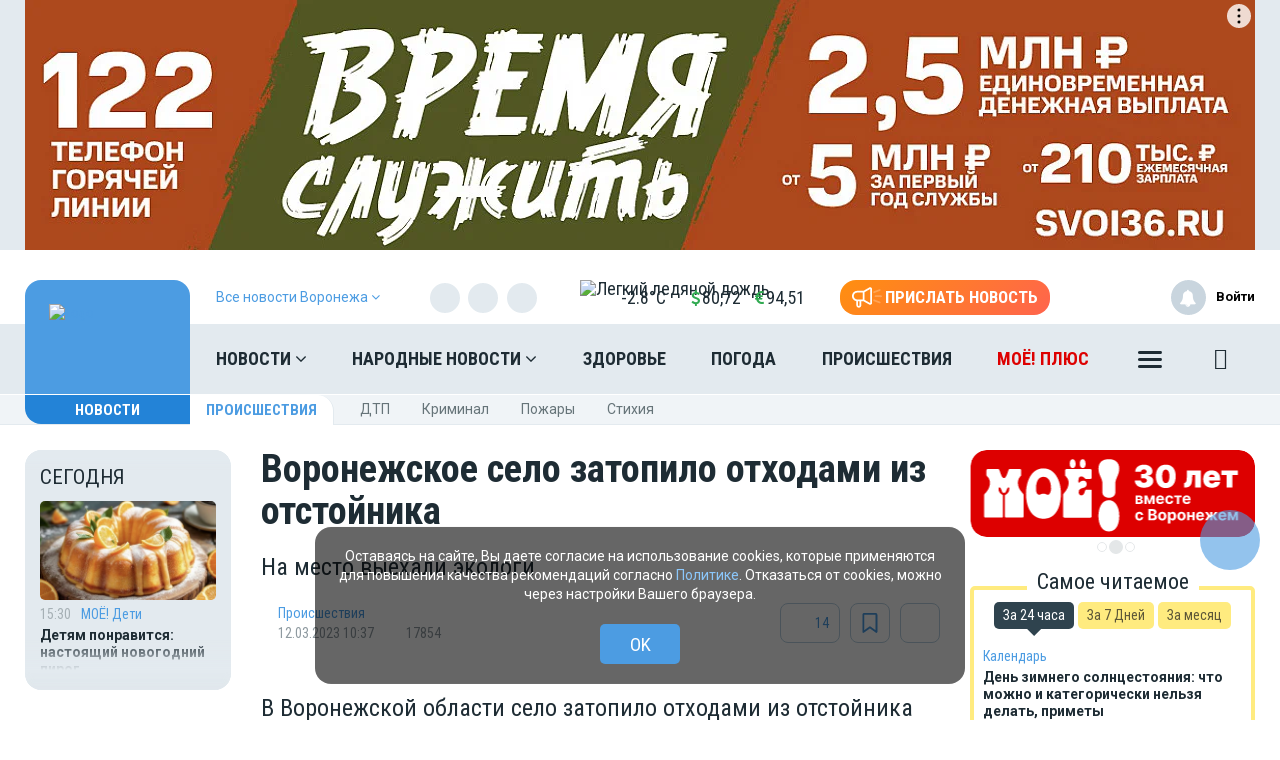

--- FILE ---
content_type: text/html; charset=UTF-8
request_url: https://moe-online.ru/vue/getWeatherAndValuteValue
body_size: 329
content:
{"weather":"<a href=\"\/news\/weather\" title=\"\u041f\u043e\u0433\u043e\u0434\u0430 \u0432 \u0412\u043e\u0440\u043e\u043d\u0435\u0436\u0435\">\n                <img src=\"https:\/\/moe-online.ru\/themes\/default\/front\/img\/weather\/24.svg\" alt=\"\u041b\u0435\u0433\u043a\u0438\u0439 \u043b\u0435\u0434\u044f\u043d\u043e\u0439 \u0434\u043e\u0436\u0434\u044c\" title=\"\u041b\u0435\u0433\u043a\u0438\u0439 \u043b\u0435\u0434\u044f\u043d\u043e\u0439 \u0434\u043e\u0436\u0434\u044c\" class=\"img-weather\">-2.8&deg;C<\/a>","valute":{"euro":"<i class=\"fa fa-eur\" aria-hidden=\"true\"><\/i>94,51","usd":"<i class=\"fa fa-usd\" aria-hidden=\"true\"><\/i>80,72"}}

--- FILE ---
content_type: image/svg+xml
request_url: https://moe-online.ru/media_new/docs/sdScTW8qQMByeNagInQTYOzY4IpZuxIuMbUupLJE.svg
body_size: 4446
content:
<svg xmlns="http://www.w3.org/2000/svg" xml:space="preserve" width="295" height="90"><path fill="#D00" d="M0 0h295v90H0V0z"/><path fill="#FFF" d="M54.843 68.525v-22.37c0-1.028-5.913-5.255-5.913-12.012 0-5.587 3.466-7.258 3.466-7.951v-5.037c0-.884-.583-1.457-1.431-1.457H40.012c-1.14 0-2.497 9.408-5.526 9.408-3.103 0-4.145-9.408-5.599-9.408H17.835c-.896 0-1.43.692-1.43 1.457v5.037c0 .932 3.611 2.532 3.611 7.951 0 6.876-6.034 11.509-6.034 12.012v22.37c0 .717.558 1.385 1.381 1.385h16.724c.872 0 1.405-.356 1.405-1.385V46.989c0-.739-4.604-1.958-4.604-6.638 0-.883 0-1.671.751-1.671 2.521 0 2.449 5.563 3.877 5.563h1.963c1.261 0 1.842-5.563 3.805-5.563.728 0 .728.693.728 1.671 0 4.728-4.533 5.922-4.533 6.638v21.536c0 .812.606 1.385 1.284 1.385h16.699c.945 0 1.381-.62 1.381-1.385m28.382-28.514c0 2.547-1.182 6.285-3.253 6.285-1.454 0-2.342-1.167-4.511-1.167-.025 0-.025-.023-.025-.023-1.996 0-3.301 1.19-4.511 1.19-2.095 0-3.253-2.072-3.253-6.285 0-8.689 3.253-12.285 7.764-12.285 0 0 0 .024.025.024 4.51.001 7.764 3.762 7.764 12.261m10.23 5.094c0-13.76-6.484-26.092-17.994-26.092-.025 0-.025-.024-.025-.024-13.434 0-18.117 14.998-18.117 26.116 0 12.664 4.93 25.974 18.117 25.974 0 0 0 .023.025 0 13.434 0 17.994-13.188 17.994-25.974m15.226-30.838c0-2.437-1.11-4.802-3.039-4.802-2.124 0-3.065 2.388-3.065 4.802 0 2.196.844 4.44 3.065 4.44 2.363 0 3.039-2.22 3.039-4.44m10.353 0c0-2.437-1.038-4.802-3.017-4.802-2.123 0-3.064 2.388-3.064 4.802 0 2.196.87 4.44 3.064 4.44 2.292 0 3.017-2.22 3.017-4.44m6.322 54.205V42.25c-.097-.591 0-1.275-1.279-1.275h-4.754c-1.157.07-1.207 5.972-4.513 5.972-2.22 0-2.944-1.605-2.944-3.282 0-6.23 8.253-2.69 8.253-8.213 0-2.903-1.473-3.681-3.475-3.681-2.099 0-3.21 1.038-4.778 2.36-.096 0-.361-1.583-.289-2.36 0-3.399 1.158-4.461 3.232-4.461 2.052.047 3.837 2.643 4.391 2.643h4.876c.41 0 1.279-.732 1.279-1.392v-7.364c0-.755-.507-1.463-1.304-1.463H99.077c-.626 0-1.302.991-1.302 1.463v5.004c0 .991 3.716 2.524 3.716 7.93 0 6.372-5.84 11.045-5.84 12.037v22.303c0 1.063.603 1.464 1.521 1.464h26.88c.629.001 1.304-.518 1.304-1.463m6.928-.385c0 7.868 2.954 16.148 10.823 16.148 8.058 0 10.792-8.209 10.792-16.148 0-8.574-3.921-16.25-10.792-16.25-8.015 0-10.823 9.348-10.823 16.25m17.499-33.367c0-5.472 4.067-8.838 4.067-15.424 0-6.271-4.237-9.831-10.671-9.831-6.755 0-10.847 3.294-10.847 9.831 0 7.118 4.092 9.637 4.092 15.472v9.2c0 3.029 2.856 5.449 6.755 5.449 3.922 0 6.604-2.324 6.604-5.449V34.72z"/><g fill="#FFF"><path d="M179.382 39.058c-1.834 0-3.461-.316-4.881-.949-1.421-.632-2.536-1.505-3.347-2.619s-1.22-2.394-1.228-3.841h6.364c.007.447.146.847.414 1.199.27.353.639.627 1.108.824.47.197 1.007.295 1.613.295.583 0 1.099-.104 1.546-.313.446-.208.795-.498 1.045-.869s.371-.795.364-1.272a1.891 1.891 0 0 0-.427-1.25c-.291-.364-.698-.648-1.222-.853-.522-.205-1.125-.307-1.807-.307h-2.363v-4.364h2.363c.629 0 1.184-.102 1.665-.307.48-.205.855-.489 1.125-.853.269-.364.399-.78.392-1.25a2.09 2.09 0 0 0-.329-1.205 2.318 2.318 0 0 0-.949-.818c-.405-.197-.873-.295-1.403-.295-.575 0-1.089.102-1.54.307-.45.205-.805.489-1.063.852-.257.364-.39.781-.397 1.25h-6.045c.007-1.424.399-2.682 1.176-3.772s1.843-1.947 3.199-2.568c1.355-.621 2.912-.932 4.67-.932 1.72 0 3.24.292 4.563.875s2.356 1.384 3.103 2.403 1.115 2.184 1.107 3.494c.016 1.303-.43 2.372-1.335 3.205-.905.833-2.051 1.326-3.438 1.478v.182c1.879.205 3.292.778 4.239 1.722.946.943 1.412 2.127 1.397 3.551.007 1.363-.399 2.572-1.222 3.625-.822 1.053-1.962 1.879-3.421 2.477-1.455.598-3.135.898-5.036.898zM202.018 39.375c-2.113-.007-3.939-.496-5.478-1.466-1.537-.97-2.723-2.367-3.557-4.193-.833-1.825-1.246-4.015-1.238-6.568.008-2.561.426-4.735 1.256-6.523.829-1.788 2.011-3.147 3.545-4.08 1.534-.932 3.358-1.397 5.472-1.397 2.114 0 3.939.468 5.478 1.403s2.724 2.297 3.557 4.085c.833 1.788 1.246 3.958 1.238 6.511 0 2.568-.416 4.765-1.25 6.591-.833 1.826-2.017 3.222-3.551 4.188s-3.358 1.449-5.472 1.449zm0-5.136c1.091 0 1.987-.57 2.688-1.71.701-1.14 1.048-2.934 1.04-5.38 0-1.599-.159-2.905-.478-3.92s-.758-1.767-1.318-2.256-1.204-.733-1.932-.733c-1.091 0-1.981.553-2.67 1.659-.689 1.106-1.042 2.856-1.058 5.25-.007 1.629.148 2.968.467 4.017.317 1.049.759 1.824 1.323 2.324s1.21.749 1.938.749zM220.972 38.739l-.046-4.727h.546c.341 0 .642-.099.903-.296.262-.197.484-.5.671-.909.186-.409.333-.928.442-1.557.11-.628.181-1.375.211-2.238l.272-7.728h14.363v17.455h-5.909V25.966h-2.909l-.272 4.728c-.075 1.485-.286 2.743-.631 3.772-.345 1.031-.801 1.858-1.369 2.483s-1.228 1.079-1.978 1.363-1.575.426-2.477.426h-1.817zM249.698 39.058c-1.863 0-3.468-.358-4.813-1.074a7.392 7.392 0 0 1-3.102-3.091c-.724-1.345-1.086-2.956-1.086-4.835 0-1.803.364-3.379 1.092-4.728a7.793 7.793 0 0 1 3.079-3.147c1.325-.75 2.89-1.125 4.693-1.125 1.318 0 2.511.205 3.579.613a7.535 7.535 0 0 1 2.739 1.779c.757.776 1.341 1.718 1.75 2.824s.613 2.352.613 3.739v1.454h-15.591v-3.454h9.818a2.471 2.471 0 0 0-.381-1.324 2.567 2.567 0 0 0-.988-.897 2.984 2.984 0 0 0-1.404-.324c-.507 0-.973.108-1.397.324-.424.216-.763.513-1.017.892s-.389.822-.403 1.33v3.727c0 .561.117 1.061.352 1.5.235.439.572.784 1.012 1.034s.97.375 1.591.375a3.71 3.71 0 0 0 1.188-.182c.359-.121.669-.297.926-.528a2.07 2.07 0 0 0 .568-.835h5.728c-.197 1.212-.663 2.263-1.397 3.153-.735.89-1.707 1.58-2.915 2.068-1.208.487-2.619.732-4.234.732zM259.608 25.966v-4.682h16.909v4.682h-5.546v12.773h-5.909V25.966h-5.454zM170.711 55.739v-8.727h3.722c1.076 0 1.926.204 2.551.613s.938.99.938 1.744c0 .474-.176.867-.528 1.182-.352.314-.841.526-1.466.637.522.037.969.156 1.338.354.37.199.651.456.847.771s.293.662.293 1.045c0 .496-.132.923-.395 1.278-.264.356-.648.629-1.154.818-.505.189-1.122.284-1.849.284h-4.297zm2.256-5.136h1.517c.243 0 .45-.034.622-.104a.866.866 0 0 0 .398-.304.802.802 0 0 0 .139-.472c0-.27-.107-.479-.323-.631s-.512-.228-.887-.228h-1.466v1.739zm0 3.324h2.04c.337 0 .601-.08.792-.241s.287-.382.287-.662c0-.311-.096-.555-.287-.733-.191-.178-.455-.267-.792-.267h-2.04v1.903zM182.245 47.013v8.727h-2.313v-8.727h2.313zm2.847 6.05 2.363-6.051h1.841l-3.403 8.727h-1.607l-3.324-8.727h1.835l2.295 6.051zm2.966 2.676v-8.727h2.284v8.727h-2.284zM196.194 55.91c-.897 0-1.67-.184-2.315-.549s-1.144-.885-1.491-1.557c-.349-.673-.523-1.469-.523-2.39 0-.897.175-1.685.523-2.363a3.858 3.858 0 0 1 1.474-1.585c.635-.379 1.38-.568 2.236-.568.575 0 1.112.092 1.61.275.498.185.934.46 1.308.827.373.367.663.828.872 1.384.208.555.313 1.203.313 1.945v.665h-7.37v-1.5h5.092c0-.349-.076-.657-.228-.926a1.649 1.649 0 0 0-.628-.634 1.84 1.84 0 0 0-.929-.23c-.368 0-.692.085-.975.253-.282.169-.503.395-.662.677s-.24.596-.244.939V52c0 .432.08.805.241 1.119s.39.557.685.728c.296.17.646.255 1.052.255.269 0 .515-.037.738-.113s.415-.189.574-.341c.158-.151.28-.337.363-.557l2.238.147a3.053 3.053 0 0 1-.695 1.406c-.351.399-.802.71-1.353.932-.551.223-1.186.334-1.906.334zM205.723 55.91c-.895 0-1.662-.19-2.304-.571a3.797 3.797 0 0 1-1.478-1.588c-.343-.679-.515-1.459-.515-2.341 0-.895.174-1.679.521-2.355a3.855 3.855 0 0 1 1.479-1.585c.641-.381 1.401-.571 2.284-.571.762 0 1.429.139 2 .415a3.344 3.344 0 0 1 1.358 1.165c.333.5.517 1.087.551 1.761h-2.284c-.064-.436-.233-.787-.508-1.054s-.634-.4-1.077-.4c-.375 0-.702.102-.98.304-.278.203-.495.497-.65.884-.155.386-.232.854-.232 1.403 0 .557.076 1.03.229 1.42.153.391.37.688.65.893.28.204.608.307.983.307.276 0 .525-.057.747-.171.222-.113.405-.279.551-.497a1.88 1.88 0 0 0 .287-.787h2.284c-.038.667-.219 1.253-.542 1.759-.324.506-.771.9-1.339 1.185-.566.282-1.239.424-2.015.424zM210.598 48.916v-1.903h7.909v1.903h-2.813v6.823h-2.308v-6.823h-2.788zM223.637 55.91c-.897 0-1.67-.184-2.315-.549s-1.144-.885-1.491-1.557c-.349-.673-.523-1.469-.523-2.39 0-.897.175-1.685.523-2.363a3.858 3.858 0 0 1 1.474-1.585c.635-.379 1.38-.568 2.236-.568.575 0 1.112.092 1.61.275.498.185.934.46 1.308.827.373.367.663.828.872 1.384.208.555.313 1.203.313 1.945v.665h-7.37v-1.5h5.092c0-.349-.076-.657-.228-.926a1.649 1.649 0 0 0-.628-.634 1.84 1.84 0 0 0-.929-.23c-.368 0-.692.085-.975.253-.282.169-.503.395-.662.677s-.24.596-.244.939V52c0 .432.08.805.241 1.119s.39.557.685.728c.296.17.646.255 1.052.255.269 0 .515-.037.738-.113s.415-.189.574-.341c.158-.151.28-.337.363-.557l2.238.147a3.053 3.053 0 0 1-.695 1.406c-.351.399-.802.71-1.353.932-.552.223-1.187.334-1.906.334zM174.654 72.91c-.895 0-1.662-.19-2.304-.571a3.797 3.797 0 0 1-1.478-1.588c-.343-.679-.515-1.459-.515-2.341 0-.895.174-1.68.521-2.355s.84-1.205 1.479-1.585c.641-.381 1.401-.571 2.284-.571.762 0 1.429.139 2 .415a3.342 3.342 0 0 1 1.358 1.164c.333.5.517 1.088.551 1.762h-2.284c-.064-.436-.233-.787-.508-1.054-.275-.268-.634-.4-1.077-.4-.375 0-.702.101-.98.304-.278.202-.495.497-.65.884-.155.386-.232.854-.232 1.403 0 .557.076 1.03.229 1.42.153.391.37.688.65.893.28.204.608.307.983.307.276 0 .525-.057.747-.171.222-.113.405-.279.551-.497a1.88 1.88 0 0 0 .287-.787h2.284c-.038.667-.219 1.253-.542 1.759-.324.506-.771.9-1.339 1.185-.565.282-1.238.424-2.015.424zM183.864 72.739V61.103h4.659c.855 0 1.569.127 2.142.381s1.002.605 1.29 1.054c.287.449.432.966.432 1.549 0 .454-.091.854-.272 1.196a2.355 2.355 0 0 1-.747.841 3.074 3.074 0 0 1-1.083.463v.113a2.666 2.666 0 0 1 2.193 1.344c.242.415.363.908.363 1.48 0 .617-.152 1.168-.457 1.65-.305.483-.755.864-1.35 1.145-.595.281-1.327.421-2.198.421h-4.972zm2.46-6.766h1.824c.337 0 .637-.061.9-.18s.472-.288.625-.508.229-.483.229-.79c0-.421-.148-.76-.445-1.018-.298-.257-.719-.386-1.265-.386h-1.869v2.882zm0 4.755h2.006c.686 0 1.186-.131 1.5-.395s.472-.614.472-1.054c0-.322-.078-.606-.233-.853s-.376-.439-.662-.579c-.286-.141-.626-.211-1.02-.211h-2.063v3.092zM198.335 72.91c-.883 0-1.645-.188-2.287-.565a3.806 3.806 0 0 1-1.485-1.58c-.349-.676-.523-1.461-.523-2.354 0-.902.175-1.69.523-2.367a3.823 3.823 0 0 1 1.485-1.579c.643-.377 1.404-.565 2.287-.565s1.645.188 2.287.565a3.816 3.816 0 0 1 1.485 1.579c.349.677.522 1.465.522 2.367 0 .894-.174 1.679-.522 2.354a3.826 3.826 0 0 1-1.485 1.58c-.643.377-1.404.565-2.287.565zm.012-1.875c.401 0 .736-.115 1.005-.344.27-.229.473-.543.611-.94.138-.398.207-.851.207-1.358s-.069-.96-.207-1.357c-.139-.398-.342-.713-.611-.943-.269-.231-.604-.347-1.005-.347-.406 0-.746.115-1.021.347-.274.23-.48.545-.619.943-.139.397-.207.85-.207 1.357s.068.96.207 1.358c.139.397.345.711.619.94.275.229.614.344 1.021.344zM204.21 76.012v-12h2.387v1.466h.107c.106-.234.261-.474.463-.719.203-.244.468-.448.796-.613.327-.165.735-.247 1.225-.247.636 0 1.224.166 1.761.497.538.331.968.829 1.29 1.494s.483 1.497.483 2.497c0 .974-.156 1.795-.469 2.463-.313.669-.737 1.175-1.273 1.518a3.262 3.262 0 0 1-1.798.514c-.47 0-.868-.077-1.196-.232a2.46 2.46 0 0 1-.804-.588 2.984 2.984 0 0 1-.478-.719h-.073v4.67h-2.421zm2.369-7.636c0 .519.072.972.216 1.357.145.387.353.687.625.9.273.215.604.321.995.321.394 0 .727-.108 1-.326.272-.218.479-.521.622-.909.142-.389.213-.837.213-1.344 0-.504-.07-.947-.21-1.33-.141-.383-.347-.682-.62-.897-.272-.216-.607-.324-1.005-.324-.395 0-.727.104-.998.313-.271.209-.478.504-.622.887-.144.382-.216.832-.216 1.352zM218.272 72.91c-.883 0-1.645-.188-2.287-.565a3.806 3.806 0 0 1-1.485-1.58c-.349-.676-.523-1.461-.523-2.354 0-.902.175-1.69.523-2.367a3.823 3.823 0 0 1 1.485-1.579c.643-.377 1.404-.565 2.287-.565s1.645.188 2.287.565a3.816 3.816 0 0 1 1.485 1.579c.349.677.522 1.465.522 2.367 0 .894-.174 1.679-.522 2.354a3.826 3.826 0 0 1-1.485 1.58c-.642.377-1.404.565-2.287.565zm.012-1.875c.401 0 .736-.115 1.005-.344.27-.229.473-.543.611-.94.138-.398.207-.851.207-1.358s-.069-.96-.207-1.357c-.139-.398-.342-.713-.611-.943-.269-.231-.604-.347-1.005-.347-.406 0-.746.115-1.021.347-.274.23-.48.545-.619.943-.139.397-.207.85-.207 1.357s.068.96.207 1.358c.139.397.345.711.619.94.275.229.615.344 1.021.344zM226.46 64.012v8.728h-2.313v-8.728h2.313zm3.762 3.398v1.903h-4.557V67.41h4.557zm1.516-3.398v8.728h-2.295v-8.728h2.295zM237.591 72.91c-.897 0-1.67-.184-2.315-.549s-1.144-.885-1.491-1.557c-.349-.673-.523-1.469-.523-2.39 0-.897.175-1.686.523-2.363a3.858 3.858 0 0 1 1.474-1.585c.635-.379 1.38-.568 2.236-.568.575 0 1.112.092 1.61.275s.934.459 1.308.827c.373.367.663.828.872 1.383.208.556.313 1.204.313 1.946v.665h-7.37v-1.5h5.092c0-.349-.076-.657-.228-.927a1.653 1.653 0 0 0-.628-.633 1.84 1.84 0 0 0-.929-.23c-.368 0-.692.084-.975.253s-.503.394-.662.676-.24.596-.244.94V69c0 .432.08.805.241 1.119s.39.557.685.728c.296.17.646.255 1.052.255.269 0 .515-.037.738-.113s.415-.189.574-.341c.158-.151.28-.337.363-.557l2.238.147a3.053 3.053 0 0 1-.695 1.406c-.351.399-.802.71-1.353.932-.552.223-1.186.334-1.906.334zM242.46 72.739l3.052-4.54-3.034-4.188h2.761l2.268 3.415h.375v-3.415h2.42v3.415h.364l2.267-3.415h2.762l-3.028 4.188 3.045 4.54h-2.823l-2.245-3.409h-.341v3.409h-2.42V69.33h-.341l-2.256 3.409h-2.826zM260.728 72.91c-.897 0-1.67-.184-2.315-.549s-1.144-.885-1.491-1.557c-.349-.673-.523-1.469-.523-2.39 0-.897.175-1.686.523-2.363a3.858 3.858 0 0 1 1.474-1.585c.635-.379 1.38-.568 2.236-.568.575 0 1.112.092 1.61.275s.934.459 1.308.827c.373.367.663.828.872 1.383.208.556.313 1.204.313 1.946v.665h-7.37v-1.5h5.092c0-.349-.076-.657-.228-.927a1.653 1.653 0 0 0-.628-.633 1.84 1.84 0 0 0-.929-.23c-.368 0-.692.084-.975.253s-.503.394-.662.676-.24.596-.244.94V69c0 .432.08.805.241 1.119s.39.557.685.728c.296.17.646.255 1.052.255.269 0 .515-.037.738-.113s.415-.189.574-.341c.158-.151.28-.337.363-.557l2.238.147a3.053 3.053 0 0 1-.695 1.406c-.351.399-.802.71-1.353.932-.552.223-1.187.334-1.906.334zM268.625 64.012v8.728h-2.313v-8.728h2.313zm2.847 6.051 2.363-6.052h1.841l-3.403 8.728h-1.607l-3.324-8.728h1.835l2.295 6.052zm2.966 2.676v-8.728h2.284v8.728h-2.284z"/></g></svg>